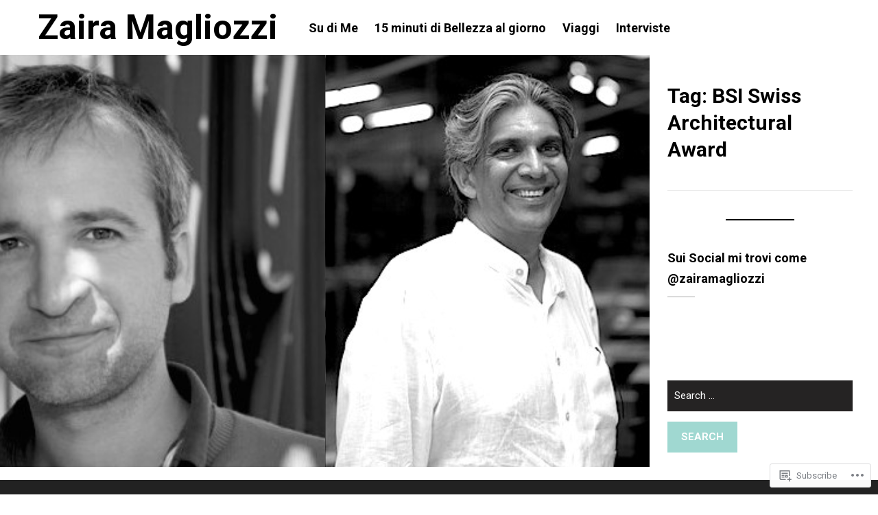

--- FILE ---
content_type: text/css;charset=utf-8
request_url: https://zairamagliozzi.com/_static/??-eJx9jUsKAjEQRC9kbPyMgwvxKJJpemLGpBPSHcTbmwEXAcVdPahXBc9sMLESK8RqcqjOs8BCmi0+PgxSGW6eERwxFd8E+R23KLKBblPvFEkgF4q+RkBbptT29BXoq9v9F5pCci06aK0O/0mOkgkJrfp20YOZg/VlVa/xshuHw348n47D8gYC9F7D&cssminify=yes
body_size: 28277
content:




@font-face {
	font-family: Genericons;
	src: url(/wp-content/mu-plugins/jetpack-plugin/sun/_inc/genericons/genericons/./Genericons.eot);
	src: url(/wp-content/mu-plugins/jetpack-plugin/sun/_inc/genericons/genericons/./Genericons.eot?) format("embedded-opentype");
	font-weight: 400;
	font-style: normal;
}

@font-face {
	font-family: Genericons;
	src:
		url([data-uri]) format("woff"),
       url(/wp-content/mu-plugins/jetpack-plugin/sun/_inc/genericons/genericons/./Genericons.ttf) format("truetype"),
		url(/wp-content/mu-plugins/jetpack-plugin/sun/_inc/genericons/genericons/./Genericons.svg#Genericons) format("svg");
	font-weight: 400;
	font-style: normal;
}

@media screen and (-webkit-min-device-pixel-ratio: 0) {

	@font-face {
		font-family: Genericons;
		src: url(/wp-content/mu-plugins/jetpack-plugin/sun/_inc/genericons/genericons/./Genericons.svg#Genericons) format("svg");
	}
}




.genericon {
	font-size: 16px;
	vertical-align: top;
	text-align: center;
	transition: color 0.1s ease-in 0;
	display: inline-block;
	font-family: Genericons;
	font-style: normal;
	font-weight: 400;
	font-variant: normal;
	line-height: 1;
	text-decoration: inherit;
	text-transform: none;
	-moz-osx-font-smoothing: grayscale;
	-webkit-font-smoothing: antialiased;
	speak: none;
}




.genericon-rotate-90 {
	transform: rotate(90deg);
	filter: progid:DXImageTransform.Microsoft.BasicImage(rotation=1);
}

.genericon-rotate-180 {
	transform: rotate(180deg);
	filter: progid:DXImageTransform.Microsoft.BasicImage(rotation=2);
}

.genericon-rotate-270 {
	transform: rotate(270deg);
	filter: progid:DXImageTransform.Microsoft.BasicImage(rotation=3);
}

.genericon-flip-horizontal {
	transform: scale(-1, 1);
}

.genericon-flip-vertical {
	transform: scale(1, -1);
}




.genericon-404::before {
	content: "\f423";
}

.genericon-activity::before {
	content: "\f508";
}

.genericon-anchor::before {
	content: "\f509";
}

.genericon-aside::before {
	content: "\f101";
}

.genericon-attachment::before {
	content: "\f416";
}

.genericon-audio::before {
	content: "\f109";
}

.genericon-bold::before {
	content: "\f471";
}

.genericon-book::before {
	content: "\f444";
}

.genericon-bug::before {
	content: "\f50a";
}

.genericon-cart::before {
	content: "\f447";
}

.genericon-category::before {
	content: "\f301";
}

.genericon-chat::before {
	content: "\f108";
}

.genericon-checkmark::before {
	content: "\f418";
}

.genericon-close::before {
	content: "\f405";
}

.genericon-close-alt::before {
	content: "\f406";
}

.genericon-cloud::before {
	content: "\f426";
}

.genericon-cloud-download::before {
	content: "\f440";
}

.genericon-cloud-upload::before {
	content: "\f441";
}

.genericon-code::before {
	content: "\f462";
}

.genericon-codepen::before {
	content: "\f216";
}

.genericon-cog::before {
	content: "\f445";
}

.genericon-collapse::before {
	content: "\f432";
}

.genericon-comment::before {
	content: "\f300";
}

.genericon-day::before {
	content: "\f305";
}

.genericon-digg::before {
	content: "\f221";
}

.genericon-document::before {
	content: "\f443";
}

.genericon-dot::before {
	content: "\f428";
}

.genericon-downarrow::before {
	content: "\f502";
}

.genericon-download::before {
	content: "\f50b";
}

.genericon-draggable::before {
	content: "\f436";
}

.genericon-dribbble::before {
	content: "\f201";
}

.genericon-dropbox::before {
	content: "\f225";
}

.genericon-dropdown::before {
	content: "\f433";
}

.genericon-dropdown-left::before {
	content: "\f434";
}

.genericon-edit::before {
	content: "\f411";
}

.genericon-ellipsis::before {
	content: "\f476";
}

.genericon-expand::before {
	content: "\f431";
}

.genericon-external::before {
	content: "\f442";
}

.genericon-facebook::before {
	content: "\f203";
}

.genericon-facebook-alt::before {
	content: "\f204";
}

.genericon-fastforward::before {
	content: "\f458";
}

.genericon-feed::before {
	content: "\f413";
}

.genericon-flag::before {
	content: "\f468";
}

.genericon-flickr::before {
	content: "\f211";
}

.genericon-foursquare::before {
	content: "\f226";
}

.genericon-fullscreen::before {
	content: "\f474";
}

.genericon-gallery::before {
	content: "\f103";
}

.genericon-github::before {
	content: "\f200";
}

.genericon-googleplus::before {
	content: "\f206";
}

.genericon-googleplus-alt::before {
	content: "\f218";
}

.genericon-handset::before {
	content: "\f50c";
}

.genericon-heart::before {
	content: "\f461";
}

.genericon-help::before {
	content: "\f457";
}

.genericon-hide::before {
	content: "\f404";
}

.genericon-hierarchy::before {
	content: "\f505";
}

.genericon-home::before {
	content: "\f409";
}

.genericon-image::before {
	content: "\f102";
}

.genericon-info::before {
	content: "\f455";
}

.genericon-instagram::before {
	content: "\f215";
}

.genericon-italic::before {
	content: "\f472";
}

.genericon-key::before {
	content: "\f427";
}

.genericon-leftarrow::before {
	content: "\f503";
}

.genericon-link::before {
	content: "\f107";
}

.genericon-linkedin::before {
	content: "\f207";
}

.genericon-linkedin-alt::before {
	content: "\f208";
}

.genericon-location::before {
	content: "\f417";
}

.genericon-lock::before {
	content: "\f470";
}

.genericon-mail::before {
	content: "\f410";
}

.genericon-maximize::before {
	content: "\f422";
}

.genericon-menu::before {
	content: "\f419";
}

.genericon-microphone::before {
	content: "\f50d";
}

.genericon-minimize::before {
	content: "\f421";
}

.genericon-minus::before {
	content: "\f50e";
}

.genericon-month::before {
	content: "\f307";
}

.genericon-move::before {
	content: "\f50f";
}

.genericon-next::before {
	content: "\f429";
}

.genericon-notice::before {
	content: "\f456";
}

.genericon-paintbrush::before {
	content: "\f506";
}

.genericon-path::before {
	content: "\f219";
}

.genericon-pause::before {
	content: "\f448";
}

.genericon-phone::before {
	content: "\f437";
}

.genericon-picture::before {
	content: "\f473";
}

.genericon-pinned::before {
	content: "\f308";
}

.genericon-pinterest::before {
	content: "\f209";
}

.genericon-pinterest-alt::before {
	content: "\f210";
}

.genericon-play::before {
	content: "\f452";
}

.genericon-plugin::before {
	content: "\f439";
}

.genericon-plus::before {
	content: "\f510";
}

.genericon-pocket::before {
	content: "\f224";
}

.genericon-polldaddy::before {
	content: "\f217";
}

.genericon-portfolio::before {
	content: "\f460";
}

.genericon-previous::before {
	content: "\f430";
}

.genericon-print::before {
	content: "\f469";
}

.genericon-quote::before {
	content: "\f106";
}

.genericon-rating-empty::before {
	content: "\f511";
}

.genericon-rating-full::before {
	content: "\f512";
}

.genericon-rating-half::before {
	content: "\f513";
}

.genericon-reddit::before {
	content: "\f222";
}

.genericon-refresh::before {
	content: "\f420";
}

.genericon-reply::before {
	content: "\f412";
}

.genericon-reply-alt::before {
	content: "\f466";
}

.genericon-reply-single::before {
	content: "\f467";
}

.genericon-rewind::before {
	content: "\f459";
}

.genericon-rightarrow::before {
	content: "\f501";
}

.genericon-search::before {
	content: "\f400";
}

.genericon-send-to-phone::before {
	content: "\f438";
}

.genericon-send-to-tablet::before {
	content: "\f454";
}

.genericon-share::before {
	content: "\f415";
}

.genericon-show::before {
	content: "\f403";
}

.genericon-shuffle::before {
	content: "\f514";
}

.genericon-sitemap::before {
	content: "\f507";
}

.genericon-skip-ahead::before {
	content: "\f451";
}

.genericon-skip-back::before {
	content: "\f450";
}

.genericon-spam::before {
	content: "\f424";
}

.genericon-spotify::before {
	content: "\f515";
}

.genericon-standard::before {
	content: "\f100";
}

.genericon-star::before {
	content: "\f408";
}

.genericon-status::before {
	content: "\f105";
}

.genericon-stop::before {
	content: "\f449";
}

.genericon-stumbleupon::before {
	content: "\f223";
}

.genericon-subscribe::before {
	content: "\f463";
}

.genericon-subscribed::before {
	content: "\f465";
}

.genericon-summary::before {
	content: "\f425";
}

.genericon-tablet::before {
	content: "\f453";
}

.genericon-tag::before {
	content: "\f302";
}

.genericon-time::before {
	content: "\f303";
}

.genericon-top::before {
	content: "\f435";
}

.genericon-trash::before {
	content: "\f407";
}

.genericon-tumblr::before {
	content: "\f214";
}

.genericon-twitch::before {
	content: "\f516";
}

.genericon-twitter::before {
	content: "\f202";
}

.genericon-unapprove::before {
	content: "\f446";
}

.genericon-unsubscribe::before {
	content: "\f464";
}

.genericon-unzoom::before {
	content: "\f401";
}

.genericon-uparrow::before {
	content: "\f500";
}

.genericon-user::before {
	content: "\f304";
}

.genericon-video::before {
	content: "\f104";
}

.genericon-videocamera::before {
	content: "\f517";
}

.genericon-vimeo::before {
	content: "\f212";
}

.genericon-warning::before {
	content: "\f414";
}

.genericon-website::before {
	content: "\f475";
}

.genericon-week::before {
	content: "\f306";
}

.genericon-wordpress::before {
	content: "\f205";
}

.genericon-xpost::before {
	content: "\f504";
}

.genericon-youtube::before {
	content: "\f213";
}

.genericon-zoom::before {
	content: "\f402";
}





 html {
  font-family: sans-serif;
  
  -ms-text-size-adjust: 100%;
  
  -webkit-text-size-adjust: 100%;
  
}


body {
  margin: 0;
}



article,
aside,
details,
figcaption,
figure,
footer,
header,
hgroup,
main,
menu,
nav,
section,
summary {
  display: block;
}


audio,
canvas,
progress,
video {
  display: inline-block;
  
  vertical-align: baseline;
  
}


audio:not([controls]) {
  display: none;
  height: 0;
}


[hidden],
template {
  display: none;
}



a {
  background-color: transparent;
}


a:active,
a:hover {
  outline: 0;
}



abbr[title] {
  border-bottom: 1px dotted;
}


b,
strong {
  font-weight: bold;
}


dfn {
  font-style: italic;
}


h1 {
  font-size: 2em;
  margin: 0.67em 0;
}


mark {
  background: #ff0;
  color: #000;
}


small {
  font-size: 80%;
}


sub,
sup {
  font-size: 75%;
  line-height: 0;
  position: relative;
  vertical-align: baseline;
}

sup {
  top: -0.5em;
}

sub {
  bottom: -0.25em;
}



img {
  border: 0;
}


svg:not(:root) {
  overflow: hidden;
}



figure {
  margin: 0;
}


hr {
  -moz-box-sizing: content-box;
  box-sizing: content-box;
  height: 0;
}


pre {
  overflow: auto;
}


code,
kbd,
pre,
samp {
  font-family: monospace, monospace;
  font-size: 1em;
}




button,
input,
optgroup,
select,
textarea {
  color: inherit;
  
  font: inherit;
  
  margin: 0;
  
}


button {
  overflow: visible;
}


button,
select {
  text-transform: none;
}


button,
html input[type="button"],
input[type="reset"],
input[type="submit"] {
  -webkit-appearance: button;
  
  cursor: pointer;
  
}


button[disabled],
html input[disabled] {
  cursor: default;
}


button::-moz-focus-inner,
input::-moz-focus-inner {
  border: 0;
  padding: 0;
}


input {
  line-height: normal;
}


input[type="checkbox"],
input[type="radio"] {
  box-sizing: border-box;
  
  padding: 0;
  
}


input[type="number"]::-webkit-inner-spin-button,
input[type="number"]::-webkit-outer-spin-button {
  height: auto;
}


input[type="search"]::-webkit-search-cancel-button,
input[type="search"]::-webkit-search-decoration {
  -webkit-appearance: none;
}


fieldset {
  border: 1px solid #c0c0c0;
  margin: 0 2px;
  padding: 0.35em 0.625em 0.75em;
}


legend {
  border: 0;
  
  padding: 0;
  
}


textarea {
  overflow: auto;
}


optgroup {
  font-weight: bold;
}



table {
  border-collapse: collapse;
  border-spacing: 0;
}

td,
th {
  padding: 0;
}

.post-content-wrapper, .paging-navigation, .nav-links, .posts-list, .carbon_recent_posts ul li, #comments-nav {
  zoom: 1;
}
.post-content-wrapper:before, .paging-navigation:before, .nav-links:before, .posts-list:before, .carbon_recent_posts ul li:before, #comments-nav:before, .jetpack-social-navigation.jetpack-social-navigation ul:after, .post-content-wrapper:after, .paging-navigation:after, .nav-links:after, .posts-list:after, .carbon_recent_posts ul li:after, #comments-nav:after {
  display: table;
  content: "";
}
.post-content-wrapper:after, .paging-navigation:after, .nav-links:after, .posts-list:after, .carbon_recent_posts ul li:after, #comments-nav:after {
  clear: both;
}

.menu-toggle, .error404 .article-cover__content {
  position: absolute;
  top: 50%;
  -moz-transform: translateY(-50%);
  -ms-transform: translateY(-50%);
  -webkit-transform: translateY(-50%);
  transform: translateY(-50%);
}

.custom-header__overlay {
  position: absolute;
  top: 0;
  right: 0;
  bottom: 0;
  left: 0;
}

.site-header__inner,
.custom-header__text,
.page .primary-area,
.single .primary-area,
.error404 .primary-area,
.article-cover__content {
  max-width: 1210px;
  margin: 0 auto;
  padding-left: 20px;
  padding-right: 20px;
}

.error404 .inner-container {
  max-width: 770px;
  margin: 100px 0;
}

.error404 .search-submit {
  display: none;
}

.error404 .search-form {
  max-width: 435px;
  margin-top: 50px;
}

.error404 .entry-content {
  font-size: 40px;
}

p, ul, ol, dl, blockquote, h1,
h2,
h3,
h4,
h5,
h6, pre, table {
  word-break: break-word;
  word-wrap: break-word;
}

.grid {
  list-style: none;
  margin-left: -20px;
}

.grid__col--2-of-2, .grid__col--3-of-3, .grid__col--4-of-4, .grid__col--5-of-5, .grid__col--6-of-6, .grid__col--8-of-8, .grid__col--12-of-12 {
  width: 100%;
}

.grid__col--1-of-2, .grid__col--2-of-4, .grid__col--3-of-6, .grid__col--4-of-8, .grid__col--6-of-12 {
  width: 50%;
}

.grid__col--1-of-3, .grid__col--2-of-6, .grid__col--4-of-12 {
  width: 33.33333%;
}

.grid__col--2-of-3, .grid__col--4-of-6, .grid__col--8-of-12 {
  width: 66.66667%;
}

.grid__col--1-of-4, .grid__col--2-of-8, .grid__col--3-of-12 {
  width: 25%;
}

.grid__col--3-of-4, .grid__col--6-of-8, .grid__col--9-of-12 {
  width: 75%;
}

.grid__col--push-2-of-2, .grid__col--push-3-of-3, .grid__col--push-4-of-4, .grid__col--push-5-of-5, .grid__col--push-6-of-6, .grid__col--push-8-of-8, .grid__col--push-12-of-12 {
  margin-left: 100%;
}

.grid__col--push-1-of-2, .grid__col--push-2-of-4, .grid__col--push-3-of-6, .grid__col--push-4-of-8, .grid__col--push-6-of-12 {
  margin-left: 50%;
}

.grid__col--push-1-of-3, .grid__col--push-2-of-6, .grid__col--push-4-of-12 {
  margin-left: 33.33333%;
}

.grid__col--push-2-of-3, .grid__col--push-4-of-6, .grid__col--push-8-of-12 {
  margin-left: 66.66667%;
}

.grid__col--push-1-of-4, .grid__col--push-2-of-8, .grid__col--push-3-of-12 {
  margin-left: 25%;
}

.grid__col--push-3-of-4, .grid__col--push-6-of-8, .grid__col--push-9-of-12 {
  margin-left: 75%;
}

.grid__col--pull-2-of-2, .grid__col--pull-3-of-3, .grid__col--pull-4-of-4, .grid__col--pull-5-of-5, .grid__col--pull-6-of-6, .grid__col--pull-8-of-8, .grid__col--pull-12-of-12 {
  margin-left: -100%;
}

.grid__col--pull-1-of-2, .grid__col--pull-2-of-4, .grid__col--pull-3-of-6, .grid__col--pull-4-of-8, .grid__col--pull-6-of-12 {
  margin-left: -50%;
}

.grid__col--pull-1-of-3, .grid__col--pull-2-of-6, .grid__col--pull-4-of-12 {
  margin-left: -33.33333%;
}

.grid__col--pull-2-of-3, .grid__col--pull-4-of-6, .grid__col--pull-8-of-12 {
  margin-left: -66.66667%;
}

.grid__col--pull-1-of-4, .grid__col--pull-2-of-8, .grid__col--pull-3-of-12 {
  margin-left: -25%;
}

.grid__col--pull-3-of-4, .grid__col--pull-6-of-8, .grid__col--pull-9-of-12 {
  margin-left: -75%;
}

.grid__col--1-of-5 {
  width: 20%;
}

.grid__col--push-1-of-5 {
  margin-left: 20%;
}

.grid__col--pull-1-of-5 {
  margin-left: -20%;
}

.grid__col--2-of-5 {
  width: 40%;
}

.grid__col--push-2-of-5 {
  margin-left: 40%;
}

.grid__col--pull-2-of-5 {
  margin-left: -40%;
}

.grid__col--3-of-5 {
  width: 60%;
}

.grid__col--push-3-of-5 {
  margin-left: 60%;
}

.grid__col--pull-3-of-5 {
  margin-left: -60%;
}

.grid__col--4-of-5 {
  width: 80%;
}

.grid__col--push-4-of-5 {
  margin-left: 80%;
}

.grid__col--pull-4-of-5 {
  margin-left: -80%;
}

.grid__col--1-of-6 {
  width: 16.66667%;
}

.grid__col--push-1-of-6 {
  margin-left: 16.66667%;
}

.grid__col--pull-1-of-6 {
  margin-left: -16.66667%;
}

.grid__col--5-of-6 {
  width: 83.33333%;
}

.grid__col--push-5-of-6 {
  margin-left: 83.33333%;
}

.grid__col--pull-5-of-6 {
  margin-left: -83.33333%;
}

.grid__col--1-of-8 {
  width: 12.5%;
}

.grid__col--push-1-of-8 {
  margin-left: 12.5%;
}

.grid__col--pull-1-of-8 {
  margin-left: -12.5%;
}

.grid__col--3-of-8 {
  width: 37.5%;
}

.grid__col--push-3-of-8 {
  margin-left: 37.5%;
}

.grid__col--pull-3-of-8 {
  margin-left: -37.5%;
}

.grid__col--5-of-8 {
  width: 62.5%;
}

.grid__col--push-5-of-8 {
  margin-left: 62.5%;
}

.grid__col--pull-5-of-8 {
  margin-left: -62.5%;
}

.grid__col--7-of-8 {
  width: 87.5%;
}

.grid__col--push-7-of-8 {
  margin-left: 87.5%;
}

.grid__col--pull-7-of-8 {
  margin-left: -87.5%;
}

.grid__col--1-of-12 {
  width: 8.33333%;
}

.grid__col--push-1-of-12 {
  margin-left: 8.33333%;
}

.grid__col--pull-1-of-12 {
  margin-left: -8.33333%;
}

.grid__col--2-of-12 {
  width: 16.66667%;
}

.grid__col--push-2-of-12 {
  margin-left: 16.66667%;
}

.grid__col--pull-2-of-12 {
  margin-left: -16.66667%;
}

.grid__col--5-of-12 {
  width: 41.66667%;
}

.grid__col--push-5-of-12 {
  margin-left: 41.66667%;
}

.grid__col--pull-5-of-12 {
  margin-left: -41.66667%;
}

.grid__col--7-of-12 {
  width: 58.33333%;
}

.grid__col--push-7-of-12 {
  margin-left: 58.33333%;
}

.grid__col--pull-7-of-12 {
  margin-left: -58.33333%;
}

.grid__col--10-of-12 {
  width: 83.33333%;
}

.grid__col--push-10-of-12 {
  margin-left: 83.33333%;
}

.grid__col--pull-10-of-12 {
  margin-left: -83.33333%;
}

.grid__col--11-of-12 {
  width: 91.66667%;
}

.grid__col--push-11-of-12 {
  margin-left: 91.66667%;
}

.grid__col--pull-11-of-12 {
  margin-left: -91.66667%;
}

.grid__col {
  display: inline-block;
  margin-right: -.25em;
  min-height: 1px;
  padding-left: 20px;
  vertical-align: top;
}
@media (max-width: 800px) {
  .grid__col {
    display: block;
    margin-left: 0;
    margin-right: 0;
    width: auto;
  }
}
@media (max-width: 800px) and (min-width: 480px) {
  .grid__col[class*="grid__col--m-"] {
    display: inline-block;
    margin-right: -.24em;
  }
  .grid__col.grid__col--m-1-of-2, .grid__col.grid__col--m-2-of-4 {
    width: 50%;
  }
  .grid__col.grid__col--m-1-of-3 {
    width: 33.33333%;
  }
  .grid__col.grid__col--m-2-of-3 {
    width: 66.66667%;
  }
  .grid__col.grid__col--m-1-of-4 {
    width: 25%;
  }
  .grid__col.grid__col--m-3-of-4 {
    width: 75%;
  }
}
@media (max-width: 480px) {
  .grid__col[class*="grid__col--s-"] {
    display: inline-block;
    margin-right: -.24em;
  }
  .grid__col.grid__col--s-1-of-2, .grid__col.grid__col--s-2-of-4 {
    width: 50%;
  }
  .grid__col.grid__col--s-1-of-3 {
    width: 33.33333%;
  }
  .grid__col.grid__col--s-2-of-3 {
    width: 66.66667%;
  }
  .grid__col.grid__col--s-1-of-4 {
    width: 25%;
  }
  .grid__col.grid__col--s-3-of-4 {
    width: 75%;
  }
}

.grid__col--centered {
  display: block;
  margin-left: auto;
  margin-right: auto;
}

.grid__col--d-first {
  float: left;
}

.grid__col--d-last {
  float: right;
}

.grid--no-gutter {
  margin-left: 0;
  width: 100%;
}
.grid--no-gutter .grid__col {
  padding-left: 0;
}
.grid--no-gutter .grid__col--span-all {
  margin-left: 0;
  width: 100%;
}

.grid__col--ab {
  vertical-align: bottom;
}

.grid__col--am {
  vertical-align: middle;
}


html {
  font-size: 62.5%;
  -moz-box-sizing: border-box;
  -webkit-box-sizing: border-box;
  box-sizing: border-box;
}

*, *:before, *:after {
  -moz-box-sizing: inherit;
  -webkit-box-sizing: inherit;
  box-sizing: inherit;
}


body {
  font-size: 19px;
  font-size: 1.9rem;
  color: #000;
  background-color: #fff;
  text-rendering: optimizeLegibility;
  -webkit-font-smoothing: antialiased;
}

body,
button,
input,
select,
textarea {
  font-family: "Roboto", Helvetica, Arial, sans-serif;
  line-height: 1.5;
}
@media screen and (min-width: 600px) {
  body,
  button,
  input,
  select,
  textarea {
    line-height: 1.44;
  }
}


a {
  text-decoration: none;
  -moz-transition: color 250ms ease-out;
  -o-transition: color 250ms ease-out;
  -webkit-transition: color 250ms ease-out;
  transition: color 250ms ease-out;
}
a:hover {
  color: inherit;
}


ul, ol, dl, p, iframe, details, address, .vcard, figure, pre, fieldset, table, dt, dd, hr, .alert {
  margin-bottom: 13px;
  margin-bottom: 1.3rem;
}

pre,
code,
input,
textarea {
  font: inherit;
}


.site {
  max-width: 100%;
  position: relative;
  z-index: 2;
}
.has-thumbnail .site {
  max-width: 100%;
}

.container {
  max-width: 1210px;
  margin: 0 auto;
  padding-left: 20px;
  padding-right: 20px;
}


.site-header__inner {
  position: relative;
}
.nav-overlay .site-header {
  position: absolute;
  z-index: 1000;
  width: 100%;
  color: #fff;
}

.nav-overlay .widget-area {
  position: relative;
  z-index: 1000;
}
.nav-overlay .main-navigation {
  max-width: 550px;
}
@media screen and (min-width: 1120px) {
  .nav-overlay .main-navigation {
    max-width: 700px;
  }
}
@media screen and (max-width: 800px) {
  .nav-overlay .main-navigation {
    max-width: none;
  }
}

.custom-logo {
  max-width: 100%;
  display: inline-block;
  vertical-align: middle;
}

.custom-logo + .site-title {
  margin-top: 10px;
}

.site-branding {
  padding: 10px 0;
  padding:  1rem 0;
}

.site-logo {
  display: inline-block;
  vertical-align: middle;
  max-width: 30%;
}
@media (min-width: 801px) {
  .main-navigation {
    max-width: 70%;
  }
}

.site-title {
  margin: 0;
  font-size: 50px;
  font-size: 5rem;
  font-weight: bold;
}
.site-title a {
  color: inherit;
}

.site-description {
  font-size: 13px;
  font-size: 1.3rem;
  font-weight: normal;
  margin: 0;
}

.custom-header {
  position: relative;
  background-size: cover;
  background-position: center;
  z-index: 1;
}
.custom-header:not(.has-header-text) {
  min-height: 600px;
}

.custom-header:before {
  content: '';
  position: absolute;
  width: 100%;
  height: 100%;
  background: rgba(0, 0, 0, 0.35);
  z-index: 2;
}

.custom-header-content {
  position: relative;
  color: #fff;
  z-index: 3;
  max-width: 1210px;
  margin: 0 auto;
  padding: 210px 20px;
}

@media (max-width: 800px) {
  .custom-header-content {
    padding: 80px 20px;
  }
}

.custom-header-content a {
  color: inherit;
  color: currentColor;
  border-bottom: 1px solid currentColor;
}

.custom-header-title,
.custom-header-description {
  max-width: 700px;
}

.custom-header-description {
  font-size: 32px;
  font-weight: 300;
}

@media screen and (max-width: 800px) {
  .custom-header-description {
    font-size: 25px;
  }
}

.nav-stripped .custom-header__inner {
  padding-top: 125px;
}
.custom-header__text a {
  color: inherit;
}
.custom-header__text > *:not(h1) {
  max-width: 800px;
}
.custom-header h1 {
  font-size: 45px;
  font-size: 4.5rem;
}
@media screen and (min-width: 800px) {
  .custom-header h1 {
    font-size: 95px;
    font-size: 9.5rem;
  }
}



.site-branding {
  position: relative;
}


@media (min-width: 800px ) {
  .sub-menu {
    background: #fff;
  }
}

.main-navigation {
  display: inline-block;
  vertical-align: middle;
  font-weight: bold;
  font-size: 18px;
  font-size: 1.8rem;
}
.main-navigation a {
  padding: 12px 0;
}

@media (max-width: 799px) {
  .pushed .main-navigation a {
    color: #fff;
  }
}

.main-navigation ul {
  margin: 0 0 0 40px;
  padding: 0;
}
.main-navigation ul li:hover > ul {
  left: 0;
}
@media screen and (min-width: 800px) {
  .main-navigation ul ul {
    float: left;
    position: absolute;
    text-align: left;
    top: 35px;
    margin: 0;
    font-weight: normal;
    font-size: 15px;
    min-width: 200px;
    background: #fff;
    left: -999em;
    z-index: 9999;
    padding: 10px 0;
    padding:  1rem 0;
  }
  .main-navigation ul ul ul {
    left: -999em;
    top: -10px;
    margin: 0;
  }
  .main-navigation ul ul li {
    display: block;
  }
  .main-navigation ul ul li:hover > ul {
    left: 100%;
  }
  .main-navigation ul ul li:last-of-type {
    margin-bottom: 0;
  }
  .main-navigation ul ul a {
    padding: 9px 15px;
    display: block;
    color: #000;
  }
}
.main-navigation > ul > li {
  margin-right: 20px;
  padding: 6px 0;
}
.main-navigation li {
  list-style: none;
  display: inline-block;
  position: relative;
}
.main-navigation a {
  color: inherit;
}

@media screen and (max-width: 800px) {
  .main-navigation {
    display: block;
    background: #1d1e21;
    padding: 50px 0;
    overflow: scroll;
    position: fixed;
    top: 0;
    right: 0;
    bottom: 0;
    left: 0;
    width: 100%;
    height: 100%;
    z-index: 0;
    opacity: 0;
    visibility: hidden;
    font-size: 20px;
    font-size: 2rem;
    -moz-backface-visibility: hidden;
    -webkit-backface-visibility: hidden;
    backface-visibility: hidden;
    -moz-transform: scale(0.95);
    -ms-transform: scale(0.95);
    -webkit-transform: scale(0.95);
    transform: scale(0.95);
    -moz-transition: all 200ms ease-in;
    -o-transition: all 200ms ease-in;
    -webkit-transition: all 200ms ease-in;
    transition: all 200ms ease-in;
  }
  .main-navigation > ul {
    padding: 70px 0 0;
  }
  .main-navigation > ul li {
    margin-right: 0;
    display: block;
  }
  .main-navigation .sub-menu {
    margin: 0 0 0 20px;
  }
  .main-navigation.toggled-on {
    visibility: visible;
    opacity: 1;
    z-index: 499;
    -moz-transform: scale(1);
    -ms-transform: scale(1);
    -webkit-transform: scale(1);
    transform: scale(1);
    -webkit-overflow-scrolling: touch;
  }
  .main-navigation ul {
    display: block;
  }
  .main-navigation > ul > li:first-of-type:before {
    background: transparent;
    margin-top: 0;
  }
  .main-navigation > ul > li:before {
    content: '';
    display: block;
    background: #3a3c41;
    width: 80px;
    height: 2px;
    margin: 40px 0;
  }
  .main-navigation a {
    color: #fff;
  }
  .main-navigation .sub-menu {
    font-weight: normal;
    font-size: 17px;
    font-size: 1.7rem;
  }
  .main-navigation .sub-menu li {
    margin-top: 40px;
    margin-top: 4rem;
  }

  body.pushed {
    overflow: hidden;
  }

  .pushed .menu-toggle {
    position: absolute;
    color: #fff;
    background: transparent;
  }
  .pushed .menu-toggle:hover {
    color: #fff;
  }
}

@media (min-width: 801px) {
  .main-navigation .menu-item-has-children > a:after {
    content: "\f431";
    font-size: 20px;
    vertical-align: middle;
    text-align: center;
    display: inline-block;
    font-family: "Genericons";
    font-style: normal;
    font-weight: normal;
    font-variant: normal;
    line-height: 1;
    text-decoration: inherit;
    text-transform: none;
    -moz-osx-font-smoothing: grayscale;
    -webkit-font-smoothing: antialiased;
    speak: none;
  }

  .main-navigation .menu-item-has-children .menu-item-has-children > a:after {
    -webkit-transform: rotate(-90deg);
    -moz-transform: rotate(-90deg);
    transform: rotate(-90deg);
    vertical-align: top;
  }
}

.menu-toggle {
  right: 20px;
  outline: 0;
  z-index: 1002;
}
@media screen and (min-width: 800px) {
  .menu-toggle {
    display: none;
  }
}
.menu-toggle .genericon {
  font-size: 19px;
  vertical-align: top;
}

.menu-label {
  font-size: 17px;
  vertical-align: bottom;
  padding-left: 5px;
}

@media (max-width: 800px) {
  .menu-label {
    font-size: 15px;
  }
  .menu-toggle .genericon {
    font-size: 14px;
  }
  .menu-toggle {
    padding: 13px 18px;
  }
  .site-logo {
    max-width: 65%;
  }
}


.site-footer {
  background: #222;
  color: #fff;
  padding: 20px 0;
  font-weight: bold;
  margin-top: 40px;
  font-size: 13px;
  font-size: 1.3rem;
}
.site-footer a {
  color: #fff;
}
.site-footer a:hover {
  opacity: .8;
}
body.home .site-footer, body.archive .site-footer {
  margin-top: 0;
}

.site-info p {
  margin: 0;
}
.site-info p + p {
  margin-top: 10px;
}

@media screen and (min-width: 800px) {
  .footer-menu {
    text-align: right;
  }
}
@media screen and (max-width: 800px) {
  .footer-menu {
    margin-top: 40px;
  }
}
.footer-menu ul {
  margin: 0;
  padding: 0;
  list-style: none;
}
.footer-menu li {
  display: inline-block;
}
@media screen and (min-width: 800px) {
  .footer-menu li {
    margin-left: 20px;
  }
}
@media screen and (max-width: 800px) {
  .footer-menu li {
    display: block;
    margin-right: 0;
    margin-top: 10px;
  }
}


h1,
h2,
h3,
h4,
h5,
h6 {
  clear: both;
  font-family: "Roboto", Helvetica, Arial, sans-serif;
  margin: 25px 0;
  margin:  2.5rem 0;
}

h1 {
  line-height: 1.2;
  font-weight: 900;
  font-size: 28px;
  font-size: 2.8rem;
}

h2 {
  line-height: 1.4;
  font-size: 25px;
  font-size: 2.5rem;
}

h3 {
  font-size: 23px;
  font-size: 2.3rem;
}

h4 {
  font-size: 20px;
  font-size: 2rem;
}

h5 {
  font-size: 15px;
  font-size: 1.5rem;
}

h6 {
  text-transform: uppercase;
  letter-spacing: 2px;
  letter-spacing: 0.2rem;
  font-weight: bold;
  font-size: 12px;
  margin: 10px 0;
}
h6 q:before {
  content: "\201C";
}
h6 q:after {
  content: "\201D";
}
h6 tt,
h6 kbd,
h6 pre,
h6 code,
h6 samp {
  font-family: Monaco, Consolas, "Andale Mono", "DejaVu Sans Mono", monospace;
  border: 1px solid #b4b4b4;
  padding: 2px 3px;
  padding:  0.2rem 0.3rem;
  font-size: 14px;
  font-size: 1.4rem;
  word-spacing: -1px;
  word-spacing: -0.1rem;
}


blockquote:not(.contact-form-submission) {
  clear: both;
  font-weight: 300;
  font-size: 25px;
  font-size: 2.5rem;
  margin: 25px 0;
  margin:  2.5rem 0;
}
blockquote:not(.contact-form-submission) p {
  line-height: 1.55;
  text-indent: 0 !important;
  font-size: 24px;
  font-size: 2.4rem;
  word-spacing: -1px;
  word-spacing: -0.1rem;
}
blockquote:not(.contact-form-submission) cite {
  font-style: normal;
  font-weight: 300;
  margin-bottom: 25px;
  margin-bottom: 2.5rem;
  font-size: 16px;
  font-size: 1.6rem;
}
@media screen and (max-width: 600px) {
  blockquote:not(.contact-form-submission) cite {
    font-size: 13px;
    font-size: 1.3rem;
  }
}
blockquote:not(.contact-form-submission) cite:before {
  content: "\2014 ";
}

q:before {
  content: "\201C";
}
q:after {
  content: "\201D";
}

tt,
kbd,
pre,
code,
samp {
  font-family: Monaco, Consolas, "Andale Mono", "DejaVu Sans Mono", monospace;
  border: 1px solid #b4b4b4;
  padding: 2px 3px;
  padding:  0.2rem 0.3rem;
  font-size: 14px;
  font-size: 1.4rem;
  word-spacing: -1px;
  word-spacing: -0.1rem;
}

pre {
  overflow: auto;
  white-space: pre-wrap;
  margin: 25px 0;
  margin:  2.5rem 0;
  padding: 12.5px;
  padding: 1.25rem;
}

del,
strike {
  color: #ff4200;
}

abbr,
acronym,
dfn {
  cursor: help;
  font-size: .9em;
  text-transform: uppercase;
  letter-spacing: 1px;
  letter-spacing: 0.1rem;
}

details summary {
  font-weight: 600;
  margin-bottom: 25px;
  margin-bottom: 2.5rem;
}
details :focus {
  outline: none;
}

mark {
  background-color: #ffcc00;
}

ins {
  text-decoration: none;
}

small {
  font-size: .75em;
}

big {
  font-size: 1.25em;
}

sub,
sup {
  font-size: 75%;
}
@media screen and (min-width: 600px) {
  sub,
  sup {
    font-size: 68.75%;
  }
}

address {
  margin: 25px 0;
  margin:  2.5rem 0;
}

hr {
  height: 1px;
  border: 0;
  background: #ccc;
  margin: 25px 0;
  margin:  2.5rem 0;
}


ul {
  list-style: inside disc;
}

ol {
  list-style: inside decimal;
}

li > ul,
li > ol {
  margin-bottom: 0;
  margin-left: 20px;
  margin-left: 2rem;
}


dl dt {
  margin-bottom: 0;
  font-weight: 500;
  font-size: 16px;
  font-size: 1.6rem;
}
@media screen and (max-width: 600px) {
  dl dt {
    font-size: 13px;
    font-size: 1.3rem;
  }
}
dl dd {
  font-size: 16px;
  font-size: 1.6rem;
}
@media screen and (max-width: 600px) {
  dl dd {
    font-size: 13px;
    font-size: 1.3rem;
  }
}


table {
  width: 100%;
  text-align: center;
  border: 1px solid #ebebeb;
  margin: 25px 0;
  margin:  2.5rem 0;
}
table caption {
  margin-bottom: 25px;
  margin-bottom: 2.5rem;
}
table th,
table td {
  padding: 12.5px 9px;
  padding:  1.25rem 0.9rem;
}
table th {
  border-left: 1px solid #ebebeb;
}
table td {
  border-top: 1px solid #ebebeb;
  border-left: 1px solid #ebebeb;
}
table td[valign="top"] {
  vertical-align: top;
}
table td[valign="bottom"] {
  vertical-align: bottom;
}


.gallery {
  margin: 25px 0 12.5px !important;
}

.gallery-item {
  margin: 0 3% 3% 0 !important;
  text-align: center;
}
.gallery-item img {
  margin: 0 0 6.25px !important;
  border: 0 !important;
}
.gallery-columns-1 .gallery-item {
  max-width: 100%;
}
.gallery-columns-2 .gallery-item {
  max-width: 48.5%;
}
.gallery-columns-3 .gallery-item {
  max-width: 31.33%;
}
.gallery-columns-4 .gallery-item {
  max-width: 22.75%;
}
.gallery-columns-5 .gallery-item {
  max-width: 17.6%;
}
.gallery-columns-6 .gallery-item {
  max-width: 14.16%;
}
.gallery-columns-7 .gallery-item {
  max-width: 11.45%;
}
.gallery-columns-8 .gallery-item {
  max-width: 9.87%;
}
.gallery-columns-9 .gallery-item {
  max-width: 8.44%;
}
.gallery-columns-1 .gallery-item:nth-of-type(1n), .gallery-columns-2 .gallery-item:nth-of-type(2n), .gallery-columns-3 .gallery-item:nth-of-type(3n), .gallery-columns-4 .gallery-item:nth-of-type(4n), .gallery-columns-5 .gallery-item:nth-of-type(5n), .gallery-columns-6 .gallery-item:nth-of-type(6n), .gallery-columns-7 .gallery-item:nth-of-type(7n), .gallery-columns-8 .gallery-item:nth-of-type(8n), .gallery-columns-9 .gallery-item:nth-of-type(9n) {
  margin-right: 0 !important;
}


.intro,
.run-in {
  font-size: 30px;
  font-size: 3rem;
  font-weight: 300;
  line-height: 1.4;
  margin: -5px 0 50px;
}
@media screen and (max-width: 600px) {
  .run-in {
    font-size: 25px;
  }
}

p.end-of-article:after {
  content: "\220E";
}

.dropcap {
  float: left;
  padding: 0;
  position: relative;
  text-align: center;
  height: 80px;
  font-size: 105px;
  line-height: .9;
  margin: 0 12px 10px 0;
}

.twocolumn {
  -webkit-column-count: 2;
  -moz-column-count: 2;
  column-count: 2;

  -webkit-column-gap: 50px;
  -moz-column-gap: 50px;
  column-gap: 50px;
}


img {
  max-width: 100%;
  height: auto;
  vertical-align: middle;
}
img.size-full, img.size-large, img.wp-post-image {
  height: auto;
}
img[class*="align"], img[class*="wp-image-"], img[class*="attachment-"] {
  height: auto;
}
img.alignleft, img.alignright, img.aligncenter {
  margin-bottom: 25px;
  margin-bottom: 2.5rem;
}
img.wp-smiley {
  margin: 0;
  padding: 0;
  background: 0;
}


div.wp-caption {
  max-width: 100%;
  margin-bottom: 12.5px;
  margin-bottom: 1.25rem;
}
div.wp-caption img {
  margin-bottom: 6.25px;
  margin-bottom: 0.625rem;
}

.wp-caption-text,
dd.wp-caption-dd,
.selected-images-caption,
.full-span-image,
.gallery-caption {
  line-height: 1.4;
  text-indent: 0 !important;
  font-size: 14px;
  font-size: 1.4rem;
}
@media screen and (min-width: 600px) {
  .wp-caption-text,
  dd.wp-caption-dd,
  .selected-images-caption,
  .full-span-image,
  .gallery-caption {
    font-size: 12px;
    font-size: 1.2rem;
    line-height: 1.45;
  }
}
.wp-caption-text a,
dd.wp-caption-dd a,
.selected-images-caption a,
.full-span-image a,
.gallery-caption a {
  border-bottom: 1px solid;
}


embed,
object,
video,
iframe {
  max-width: 100%;
}

.fluid-width-video-wrapper {
  width: auto !important;
  margin: 12.5px 0;
  margin:  1.25rem 0;
}


.clear {
  clear: both;
}

.alignleft {
  float: left;
}

.alignright {
  float: right;
}

.aligncenter {
  clear: both;
  display: block;
  margin-left: auto;
  margin-right: auto;
}

.hide {
  display: none;
  visibility: hidden;
}

.hidden {
  visibility: hidden;
}

.noborder {
  border: none;
}

div .alignleft {
  text-align: left;
  margin-right: 18px;
  margin-right: 1.8rem;
}
div .alignright {
  text-align: right;
  margin-left: 18px;
  margin-left: 1.8rem;
}
div .aligncenter {
  text-align: center;
}


.says, .screen-reader-text {
  position: absolute !important;
  clip: rect(1px, 1px, 1px, 1px);
  border-bottom: 1px solid #b4b4b4;
  font-size: 16px;
  font-size: 1.6rem;
  margin: 0;
  padding: 0;
}
@media screen and (max-width: 600px) {
  .says, .screen-reader-text {
    font-size: 13px;
    font-size: 1.3rem;
  }
}


.post {
  position: relative;
  line-height: 1.7;
}

.page article:not(.has-post-thumbnail) .entry-header,
.single article:not(.has-post-thumbnail) .entry-header {
  margin: 90px 0;
  margin:  9rem 0;
}
.page .entry-title,
.single .entry-title {
  font-weight: 900;
  font-size: 45px;
  font-size: 4.5rem;
  -moz-transition: font-size 0.2s;
  -o-transition: font-size 0.2s;
  -webkit-transition: font-size 0.2s;
  transition: font-size 0.2s;
  margin-top: 30px;
}
@media screen and (min-width: 800px) {
  .page .entry-title,
  .single .entry-title {
    font-size: 75px;
    font-size: 7.5rem;
    letter-spacing: -2px;
  }
}
.page .entry-subtitle,
.single .entry-subtitle {
  margin: 0 0 25px 0;
}
@media screen and (min-width: 800px) {
  .page .entry-subtitle,
  .single .entry-subtitle {
    font-size: 45px;
    font-size: 4.5rem;
    font-weight: 300;
    line-height: 1.2;
  }
}

body.page .content-area,
body.single .content-area {
  max-width: 800px;
  min-height: 100px;
}
body.page .widget-area,
body.single .widget-area {
  padding: 0;
}

.sticky-post-label {
  text-transform: uppercase;
  border: 2px solid #fff;
  font-weight: bold;
  font-size: 12px;
  padding: 5px 10px;
  margin-bottom: 25px;
  display: inline-block;
}
.sticky-post-label:empty {
  display: none;
}

.post-content-wrapper .widget-area {
  font-size: 15px;
  width: 24%;
  margin-left: 2%;
  max-width: 270px;
}
@media screen and (min-width: 1170px) {
  body.single .post-content-wrapper .widget-area, body.page .post-content-wrapper .widget-area {
    margin-left: 5%;
  }
}
@media screen and (max-width: 800px) {
  .post-content-wrapper .widget-area {
    max-width: 100%;
    margin-left: 0;
    margin-top: 30px;
    width: 100%;
    padding: 0 20px;
  }
}
@media screen and (min-width: 800px) {
  .post-content-wrapper .content-area {
    float: left;
    width: 74%;
  }
  .post-content-wrapper .widget-area {
    float: left;
  }
}

.hide-sidebar .widget-area {
  display: none;
}
.hide-sidebar .content-area {
  width: 100%;
  max-width: none !important;
}
.hide-sidebar .entry-content,
.hide-sidebar .comments-area,
.hide-sidebar .post-navigation,
.hide-sidebar .secondary-post-meta {
  max-width: 900px;
  margin: 0 auto;
}
@media screen and (min-width: 1170px) and (max-width: 1500px) {
  .hide-sidebar .entry-content img.size-full.alignnone {
    margin-left: -10%;
    width: 110%;
    max-width: 110%;
  }
}
@media screen and (min-width: 1501px) and (max-width: 2880px) {
  .hide-sidebar .entry-content img.size-full.alignnone {
    margin-left: -15%;
    width: 115%;
    max-width: 115%;
  }
}

.article-cover {
  position: relative;
  overflow: hidden;
  height: 100%;
  height: 100vh;
  color: #fff;
  -webkit-overflow-scrolling: touch;
  margin-bottom: 100px;
  margin-bottom: 10rem;
  -moz-transform: translate3d(0, 0, 0);
  -ms-transform: translate3d(0, 0, 0);
  -webkit-transform: translate3d(0, 0, 0);
  transform: translate3d(0, 0, 0);
  min-height: 650px;
}
body.page .article-cover {
  height: auto;
  min-height: 0;
}
body.page .article-cover__content {
  position: static;
}
body.page .article-cover__inner {
  padding: 200px 0;
}
body.page .article-cover .entry-meta {
  display: none;
}
.article-cover a {
  color: #fff;
}
.article-cover a:hover {
  opacity: .8;
}
.article-cover__background {
  position: absolute;
  width: 100%;
  height: 100%;
  background-repeat: no-repeat;
  background-position: center;
  z-index: 2;
  -moz-background-size: cover;
  -o-background-size: cover;
  -webkit-background-size: cover;
  background-size: cover;
  -moz-transform: translate3d(0, 0, 0);
  -ms-transform: translate3d(0, 0, 0);
  -webkit-transform: translate3d(0, 0, 0);
  transform: translate3d(0, 0, 0);
}
.article-cover__inner {
  position: relative;
  z-index: 3;
  height: 100%;
  background-color: rgba(0, 0, 0, 0.4);
}
.article-cover__content {
  position: absolute;
  width: 100%;
  left: 0;
  right: 0;
  bottom: 50px;
  -webkit-overflow-scrolling: touch;
}

.article-cover__content .entry-header {
  max-width: 800px;
}

.entry-content {
  line-height: 1.7;
}

.content-area:not(.posts-list) article {
  margin-bottom: 50px;
}

.entry-content a:not(.wp-block-button__link):not(.button):not(.wp-block-file__button):not(button) {
  text-decoration: underline;
  color: inherit;
}
.entry-content h4 {
  font-size: 20px;
}
.entry-content h5 {
  text-transform: uppercase;
  font-size: 15px;
  font-weight: normal;
  margin: 10px 0;
}
.entry-content h6 {
  font-weight: bold;
  font-size: 12px;
  text-transform: uppercase;
  margin: 10px 0;
}
.entry-content blockquote {
  padding-left: 100px;
}
@media screen and (max-width: 600px) {
  .entry-content blockquote {
    padding-left: 50px;
  }
}
.entry-content img.size-full.alignnone {
  margin-top: 30px;
  margin-bottom: 30px;
}
@media screen and (min-width: 1170px) and (max-width: 1500px) {
  .entry-content img.size-full.alignnone {
    margin-left: -15%;
    width: 115%;
    max-width: 115%;
  }
}
@media screen and (min-width: 1501px) and (max-width: 2880px) {
  .entry-content img.size-full.alignnone {
    margin-left: -25%;
    width: 125%;
    max-width: 125%;
  }
}

body:not(.no-sidebar) .entry-content img.alignnone {
  margin-left: 0;
  max-width: 100%;
}

.entry-author {
  background: #f7f7f7;
  overflow: hidden;
  padding: 25px;
  margin-bottom: 70px;
}
.author-avatar {
  display: inline-block;
  vertical-align: middle;
}
.author-heading {
  display: inline-block;
  vertical-align: middle;
  margin-left: 20px;
}

.author-title {
  color: #7a7c84;
  font-size: 13px;
  text-transform: uppercase;
  font-weight: normal;
}
.author-name {
  display: block;
  font-weight: bold;
  text-transform: none;
  color: #000;
  font-size: 18px;
}
.author-bio {
  clear: both;
  font-size: 15px;
  margin-top: 0;
}

@media (min-width: 768px) {
  .author-bio {
    padding-left: 100px;
  }
}


.entry-header {
  margin-bottom: 25px;
  margin-bottom: 2.5rem;
}

.entry-title {
  margin: 0 0 6.25px 0;
  margin:  0 0 0.625rem 0;
}


.entry-sticky-label:after {
  content: " \2013 ";
}


.page-links {
  margin-top: 25px;
  margin-top: 2.5rem;
}

.posts-navigation,
.paging-navigation {
  float: right;
  width: 100%;
  max-width: 930px;
  margin: 40px 0;
}

.post-navigation {
  margin-top: 50px;
  padding: 30px 0;
  border-top: 1px solid #313535;
  border-bottom: 1px solid #313535;
}

.secondary-post-meta {
  border-top: 1px solid #313535;
  padding: 30px 0;
}

@media screen and (min-width: 800px) {
  .secondary-post-meta .share-post {
    text-align: right;
  }
}
.secondary-post-meta a {
  color: inherit;
}
.secondary-post-meta + .post-navigation {
  margin-top: 0;
}

.nav-links {
  font-weight: bold;
  font-size: 18px;
  font-size: 1.8rem;
  clear: both;
  color: #252323;
}
.nav-links a {
  color: inherit;
}
@media screen and (min-width: 800px) {
  .nav-links div {
    display: inline-block;
    width: 50%;
    float: left;
  }
  .nav-links .nav-next {
    text-align: right;
    float: right;
  }
}
@media screen and (max-width: 800px) {
  .nav-links {
    text-align: center;
  }
  .nav-links div + div {
    margin-top: 20px;
  }
}


.wp-caption {
  max-width: 100%;
}


.post-link {
  position: absolute;
  top: 0;
  right: 0;
  bottom: 0;
  left: 0;
  width: 100%;
  height: 100%;
  z-index: 101;
  cursor: pointer;
}

.posts-list article {
  color: #fff;
  position: relative;
  overflow: hidden;
  background-color: #252323;
  background-size: cover;
  background-position: 50%;
  width: 50%;
  height: 0;
  padding-bottom: 50%;
  display: inline-block;
  width: 50%;
  margin-right: -.25em;
  vertical-align: top;
}
@media screen and (max-width: 800px) {
  .posts-list article .content-overlay {
    opacity: 1;
  }
}
@media screen and (min-width: 800px) {
  .posts-list article {
    height: 600px;
  }
}
.posts-list article:hover .content-overlay {
  -moz-transition: opacity 200ms;
  -o-transition: opacity 200ms;
  -webkit-transition: opacity 200ms;
  transition: opacity 200ms;
  opacity: 1;
}
.posts-list article a {
  color: #fff;
}
@media screen and (max-width: 600px) {
  .posts-list article {
    width: 100%;
    height: 400px;
  }
}
.posts-list .content-overlay {
  position: absolute;
  width: 100%;
  height: 100%;
  background-color: rgba(0, 0, 0, 0.35);
  opacity: 0;
  -moz-transition: opacity 200ms;
  -o-transition: opacity 200ms;
  -webkit-transition: opacity 200ms;
  transition: opacity 200ms;
}
.posts-list .content-overlay .text-container {
  -moz-transition: opacity 200ms;
  -o-transition: opacity 200ms;
  -webkit-transition: opacity 200ms;
  transition: opacity 200ms;
  position: absolute;
  width: 100%;
  bottom: 0;
  left: 0;
  right: 0;
  padding: 20px;
}
.posts-list .entry-title {
  font-size: 45px;
  font-size: 4.5rem;
  font-weight: 900;
}
@media screen and (min-width: 600px) and (max-width: 1120px) {
  .posts-list .entry-title {
    font-size: 40px;
    font-size: 4rem;
  }
}
.posts-list .entry-subtitle {
  font-weight: 300;
  font-size: 30px;
  font-size: 3rem;
  line-height: 1.2;
}
.entry-subtitle p {
  margin: 0;
}
@media screen and (min-width: 600px) and (max-width: 1120px) {
  .posts-list .entry-subtitle {
    font-size: 20px;
    font-size: 2rem;
  }
}
.posts-list .entry-meta {
  margin-top: 20px;
}
@media screen and (max-width: 600px) {
  .posts-list .entry-title {
    font-size: 30px;
    font-size: 3rem;
    font-weight: 700;
  }
  .posts-list .entry-subtitle {
    margin-top: 15px;
    font-size: 20px;
    font-size: 2rem;
  }
}

.overlay-visible .posts-list article:after {
  content: '\f429';
  font-size: 40px;
  vertical-align: top;
  text-align: center;
  display: inline-block;
  font-family: "Genericons";
  font-style: normal;
  font-weight: normal;
  font-variant: normal;
  line-height: 1;
  text-decoration: inherit;
  text-transform: none;
  -moz-osx-font-smoothing: grayscale;
  -webkit-font-smoothing: antialiased;
  speak: none;
  text-align: center;
  margin-top: -10px;
  line-height: 1;
  -moz-transition: all 200ms;
  -o-transition: all 200ms;
  -webkit-transition: all 200ms;
  transition: all 200ms;
  position: absolute;
  width: 100%;
  height: 100%;
  top: 50%;
  opacity: 0;
  z-index: 100;
  margin-left: -50px;
}
.overlay-visible .content-overlay {
  opacity: 1;
}
.overlay-visible .posts-list article:hover .content-overlay {
  opacity: .1;
}
.overlay-visible .posts-list article:hover:after {
  opacity: 1;
  margin-left: 0px;
}
.overlay-visible .posts-list article:hover .text-container {
  opacity: 0;
}

@media screen and (min-width: 600px) {
  .layout-2-1-2-1 article:nth-of-type(3n+3) {
    width: 100%;
    height: 600px;
    padding-bottom: 0;
  }

  .layout-1-2-1-2 article:nth-of-type(3n+1) {
    width: 100%;
    height: 600px;
    padding-bottom: 0;
  }

  .layout-1-1-1-1 article {
    width: 100%;
    height: 600px;
    padding-bottom: 0;
  }
}

.entry-meta {
  margin-top: 25px;
  margin-top: 2.5rem;
  text-transform: uppercase;
  font-size: 13px;
  font-size: 1.3rem;
  font-weight: bold;
}
.entry-meta .post-meta,
.entry-meta .author-avatar {
  display: inline-block;
  vertical-align: middle;
}
.entry-meta .author-avatar {
  margin-right: 20px;
}
@media screen and (max-width: 600px) {
  .entry-meta .author-avatar {
    display: none;
  }
}
.entry-meta .author-avatar img {
  border-radius: 50%;
}

.reading-time {
  display: block;
}

.updated:not(.published) {
  display: none;
}

.posted-on {
  display: block;
}


.author-description {
  font-weight: normal;
}


.post-password-required p {
  margin: 12.5px 0;
  margin:  1.25rem 0;
}
.post-password-required p + p {
  text-indent: 0;
}

.error404 .article-cover__content {
  bottom: auto;
}
.error404 .entry-title {
  -moz-transition: font-size 0.2s;
  -o-transition: font-size 0.2s;
  -webkit-transition: font-size 0.2s;
  transition: font-size 0.2s;
}
@media screen and (min-width: 800px) {
  .error404 .entry-title {
    font-size: 95px;
    font-size: 9.5rem;
    font-weight: 900;
    letter-spacing: -2px;
  }
}
.error404 .article-cover {
  margin-bottom: 0;
}
.error404 .entry-content {
  font-weight: 300;
  font-size: 45px;
  font-size: 4.5rem;
}

.search-no-results .not-found {
  float: right;
  width: 100%;
  max-width: 910px;
  margin-right: 20px;
}
.search-no-results .search-form {
  margin-top: 30px;
}



.error404 article {
  padding-top: 50px;
  padding-top: 5rem;
}
.error404 article p,
.error404 article form {
  margin: 0 0 25px;
  margin:  0 0 2.5rem;
}
.error404 .search-form {
  font-size: 16px;
  font-size: 1.6rem;
}
@media screen and (max-width: 600px) {
  .error404 .search-form {
    font-size: 13px;
    font-size: 1.3rem;
  }
}


.archive-header {
  margin-bottom: 50px;
  margin-bottom: 5rem;
}

.archive-title {
  font-weight: 500;
  margin-top: 0;
  letter-spacing: 0;
  margin-bottom: 12.5px;
  margin-bottom: 1.25rem;
  font-size: 17px;
  font-size: 1.7rem;
}

.archive-description {
  font-size: 16px;
  font-size: 1.6rem;
}
@media screen and (max-width: 600px) {
  .archive-description {
    font-size: 13px;
    font-size: 1.3rem;
  }
}


.widget-area {
  font-size: 17px;
  line-height: 1.7;
  padding-top: 30px;
  padding-top: 3rem;
}
.widget-area a {
  color: #000;
  text-decoration: underline;
}
.widget-area .widget-title:after {
  content: '';
  display: block;
  width: 40px;
  height: 2px;
  margin-top: 10px;
  background: #dbdbdb;
}

.widget-title {
  font-size: 18px;
  font-size: 1.8rem;
  margin: 0 0 30px 0;
}

.widget {
  margin-bottom: 40px;
  margin-bottom: 4rem;
}
.widget ul {
  margin: 0;
  padding: 0;
  list-style: none;
}
.widget ul li {
  margin: 5px 0;
}

.widget_tag_cloud a {
  padding: 2px;
  padding: 0.2rem;
}

.widget_rss .widgettitle a {
  text-decoration: none;
}
.widget_rss img {
  display: none;
}
.widget_rss .rss-date,
.widget_rss cite {
  display: block;
}
.widget_rss .rss-date {
  margin-bottom: 12.5px;
  margin-bottom: 1.25rem;
}
.widget_rss cite {
  font-style: normal;
  margin: 12.5px 0 25px 0;
  margin:  1.25rem 0 2.5rem 0;
}

.current-view {
  border-bottom: 1px solid #ebebeb;
  margin-bottom: 40px;
  padding-bottom: 40px;
  font-weight: bold;
}
.current-view h3 {
  margin: 0;
  margin-top: 10px;
  font-size: 30px;
  font-size: 3rem;
  line-height: 1.3;
}

.widget_nav_menu a {
  color: #252323;
  text-decoration: none;
}
.widget_nav_menu li {
  border-bottom: 1px solid #ebebeb;
  padding: 10px 0;
  margin: 0 !important;
}
.widget_nav_menu li:last-of-type {
  border: none;
  padding-bottom: none;
}
.widget_nav_menu .sub-menu {
  padding-top: 10px;
  padding-left: 10px;
}
.widget_nav_menu .sub-menu li:first-child {
  border-top: 1px solid #ebebeb;
}
.widget_nav_menu .sub-menu li:last-child {
  border-bottom: none;
  padding-bottom: 0;
}

.widget_categories a {
  text-decoration: none;
}
.widget_categories li {
  border-bottom: 1px solid #ebebeb;
  padding: 10px 0;
  margin: 0 !important;
}
.widget_categories li:last-of-type {
  border: none;
  padding-bottom: none;
}
.widget_categories .children {
  padding-top: 10px;
}
.widget_categories .children li:first-child {
  border-top: 1px solid #ebebeb;
}
.widget_categories .children li:last-child {
  border-bottom: none;
  padding-bottom: 0;
}

.stag-twitter ul li {
  margin-bottom: 20px;
}
.stag-twitter .time {
  text-transform: uppercase;
  font-style: normal;
  font-weight: bold;
  font-size: 12px;
}
.stag-twitter .time a {
  color: #ababab;
  text-decoration: none;
}
.stag-twitter .twitter-follow-button {
  text-decoration: none;
  color: #fff;
  text-transform: uppercase;
  font-size: 15px;
  font-weight: bold;
}

.carbon_recent_posts a {
  text-decoration: none;
}
.carbon_recent_posts ul li {
  margin: 0 0 25px 0;
}
.carbon_recent_posts .post-date {
  display: block;
  text-transform: uppercase;
  color: #ababab;
  font-size: 12px;
  font-weight: bold;
  margin-bottom: 10px;
}
.carbon_recent_posts img {
  float: left;
  border-radius: 50%;
}
.carbon_recent_posts .has-thumbnail .recent-post-meta {
  margin-left: 100px;
}

.instagram-widget.thumbnail img {
  max-width: 62px;
}

.widget_recent_entries .post-date {
  display: block;
  text-transform: uppercase;
  color: #ababab;
  font-size: 12px;
  font-weight: bold;
  margin-bottom: 10px;
}
.widget_recent_entries a {
  text-decoration: none;
}

.stag-icon-link + .stag-icon-link {
  margin-left: 10px;
}

.search-form {
  padding: 0;
  background: none;
}
.search-form .search-field {
  width: 100%;
  margin-bottom: 10px;
  background: #252323;
  color: #fff;
  font-weight: normal;
}

.stag-flickr img {
  max-width: 62px;
}
.stag-flickr li {
  margin: 0 5px 5px 0 !important;
}


#comments {
  margin-top: 50px;
  margin-top: 5rem;
}
#comments.primary {
  clear: none;
}

.comment-list {
  margin: 0;
  padding: 0;
}


.comment {
  list-style: none;
  font-size: 15px;
  margin: 20px 0;
  margin:  2rem 0;
}
.comment:focus {
  outline: none;
}
.comment:first-of-type {
  margin-top: 0;
  padding-top: 0;
}
.comment:last-of-type {
  margin-bottom: 0;
}
.comment .children {
  margin: 37.5px 0;
  margin:  3.75rem 0;
}
@media screen and (min-width: 800px) {
  .comment .children {
    padding-left: 36px;
    padding-left: 3.6rem;
  }
}
.comment .depth-4 .children {
  padding-left: 0;
}
.comment .avatar {
  position: relative;
  display: none;
  float: left;
  top: 2px;
  top: 0.2rem;
  margin-right: 10px;
  margin-right: 1rem;
  border-radius: 50%;
}
@media screen and (min-width: 800px) {
  .comment .avatar {
    display: block;
  }
}


.comment-content {
  padding-left: 80px;
}
.comment-content a {
  word-wrap: break-word;
}

.reply {
  padding-left: 80px;
  text-transform: uppercase;
  font-weight: bold;
  font-size: 14px;
}

.comment-body {
  padding-bottom: 12.5px;
  padding-bottom: 1.25rem;
}

.comment-content,
.comment-reply-link {
  margin-bottom: 12.5px;
  margin-bottom: 1.25rem;
  padding-top: 12.5px;
  padding-top: 1.25rem;
}

#cancel-comment-reply-link {
  font-size: inherit;
  margin-left: 9px;
  margin-left: 0.9rem;
}

#comment-nav {
  margin: 25px 0;
  margin:  2.5rem 0;
}
#comment-nav a:hover {
  border-bottom: 0;
}

.bypostauthor .comment-label {
  font-weight: 500;
}

.comment-author a {
  color: inherit;
}


#comments-title {
  border-top: 1px solid #b4b4b4;
  font-weight: 500;
  padding-top: 12.5px;
  padding-top: 1.25rem;
  font-size: 17px;
  font-size: 1.7rem;
}

#respond h3 {
  margin-top: 0;
}


.comment-metadata {
  color: #ababab;
  font-size: 12px;
  font-weight: bold;
}
.comment-metadata .edit-link:before {
  content: ' / ';
}

.comment-metadata time {
  color: #ababab;
  text-transform: uppercase;
  margin-top: 5px;
  margin-bottom: 10px;
}

.comment .fn {
  font-weight: 600;
  font-size: 18px;
  font-size: 1.8rem;
  font-style: normal;
  display: inline-block;
  margin-top: 13px;
}

.vcard {
  margin-bottom: 0;
}

.comment-notes {
  color: #ababab;
  font-size: 13px;
}


#comments-nav {
  width: 100%;
  margin-bottom: 50px;
  margin-bottom: 5rem;
}


.pingback,
.trackback {
  padding-top: 0;
  list-style: none;
  font-weight: 600;
}
.pingback a,
.trackback a {
  font-weight: 400;
}
.pingback .comment-body,
.trackback .comment-body {
  border-bottom: 0;
}


.comment-form {
  margin-bottom: 50px;
  margin-bottom: 5rem;
}
@media screen and (min-width: 800px) {
  .comment-form {
    margin-bottom: 0;
  }
}
.comment-form p {
  margin: 0 0 30px 0;
}
.comment-form p input:not([type="submit"]), .comment-form p textarea {
  width: 100%;
  display: block;
}

@media screen and (min-width: 600px) {
  .comment-form-author,
  .comment-form-email {
    width: 49%;
    display: inline-block;
    vertical-align: top;
    margin-right: -.25em !important;
  }
}

@media screen and (min-width: 600px) {
  .comment-form-email.comment-form-email {
    margin-left: 2%;
  }
}
.respond-type {
  width: 100%;
  padding-top: 6px;
  padding-top: 0.6rem;
  padding-bottom: 6px;
  padding-bottom: 0.6rem;
}

#respond input,
#respond textarea {
  font-size: 16px;
  font-size: 1.6rem;
}
@media screen and (max-width: 600px) {
  #respond input,
  #respond textarea {
    font-size: 13px;
    font-size: 1.3rem;
  }
}
#respond .form-submit,
#respond input[type="submit"] {
  margin-bottom: 0;
}

.comment-respond {
  margin-top: 20px;
}

.logged-in-as {
  font-size: 15px;
  color: #000;
}


form {
  background: #f7f7f7;
  padding: 30px;
}
form label {
  text-transform: uppercase;
  font-weight: bold;
  display: block;
  padding-bottom: 5px;
  font-size: 13px;
  color: #252323;
}
form textarea,
form input:not([type="submit"]) {
  background: white;
  padding-left: 10px;
  padding-right: 10px;
  border: none;
  color: black;
}

textarea,
input[type="date"],
input[type="datetime"],
input[type="datetime-local"],
input[type="email"],
input[type="month"],
input[type="number"],
input[type="password"],
input[type="search"],
input[type="tel"],
input[type="text"],
input[type="time"],
input[type="url"],
input[type="week"],
input[type="submit"],
.search-field {
  max-width: 100%;
  border: none;
  border-radius: 0;
  background-color: transparent;
  -webkit-appearance: none;
  padding: 10px 0px;
  padding:  1rem 0px;
  font-size: 15px;
}
textarea:focus,
input[type="date"]:focus,
input[type="datetime"]:focus,
input[type="datetime-local"]:focus,
input[type="email"]:focus,
input[type="month"]:focus,
input[type="number"]:focus,
input[type="password"]:focus,
input[type="search"]:focus,
input[type="tel"]:focus,
input[type="text"]:focus,
input[type="time"]:focus,
input[type="url"]:focus,
input[type="week"]:focus,
input[type="submit"]:focus,
.search-field:focus {
  outline: none;
}

textarea {
  resize: vertical;
  border-bottom: 1px solid #b4b4b4;
}

select {
  max-width: 100%;
  outline: none;
}


button,
.button,
input,
select,
textarea {
  margin: 0;
  vertical-align: baseline;
  *vertical-align: middle;
  font-size: 100%;
}

button,
.button,
input[type="button"],
input[type="reset"],
input[type="submit"] {
  border: none;
  cursor: pointer;
  line-height: 1;
  text-transform: uppercase;
  text-decoration: none;
  -webkit-appearance: button;
  padding: 15px 20px;
  padding:  1.5rem 2rem;
  font-size: 15px;
  font-size: 1.5rem;
  color: #fff;
  font-weight: bold;
}

input[type="text"],
input[type="email"],
input[type="password"],
input[type="url"],
input[type="search"] {
  border-bottom: 1px solid #b4b4b4;
}

input[type="checkbox"],
input[type="radio"] {
  padding: 0;
}

input[type="search"]::-webkit-search-decoration {
  -webkit-appearance: none;
}

button::-moz-focus-inner,
input::-moz-focus-inner {
  padding: 0;
  border: 0;
}


::-webkit-input-placeholder {
  color: #fff;
}

:-moz-placeholder {
  color: #fff;
  opacity: 1;
}

::-moz-placeholder {
  color: #fff;
  opacity: 1;
}

:-ms-input-placeholder {
  color: #fff;
}


#disqus_thread {
  max-width: 900px;
  margin: 20px auto 0;
}


.sharedaddy .entry-content h3 {
  border-top: none;
}

div.sharedaddy h3.sd-title.sd-title {
  font-size: inherit;
  display: inline-block;
  margin: 0 10px 0;
}
div.sharedaddy h3.sd-title.sd-title:before {
  display: none;
}
div.sharedaddy .sd-content.sd-content {
  display: inline-block;
}
div.sharedaddy .sd-content.sd-content ul {
  margin: 0 !important;
  padding: 0 !important;
}

div.sharedaddy.sd-like-enabled .sd-like h3 {
  display: none;
}

#infinite-footer {
  z-index: 10;
}

#infinite-footer .container {
  width: 100% !important;
  max-width: none;
}

#infinite-footer .hide-footer {
  display: block;
  float: right;
  padding: 3px 0;
  font-size: 11px;
  line-height: 20px;
}

.site-footer-infinity {
  font-size: 12px;
}

.site-footer-infinity a {
  color: inherit;
  text-decoration: underline;
}

.site-footer-infinity p {
  margin: 5px 0;
}


.infinite-scroll .posts-navigation,
.infinite-scroll.neverending .site-footer {
  
  display: none;
}


.infinity-end.neverending .site-footer {
  display: block;
}

#infinite-handle {
  max-width: 1210px;
  margin: 40px auto 40px;
  text-align: center;
  font-size: 20px;
  font-weight: bold;
  width: 100%;
}
#infinite-handle span {
  display: block;
  background: transparent;
  color: inherit;
  padding: 13px 0;
  font-size: inherit;
  -moz-transition: color 250ms ease-in;
  -o-transition: color 250ms ease-in;
  -webkit-transition: color 250ms ease-in;
  transition: color 250ms ease-in;
}
#infinite-handle button {
  text-transform: none;
}

.infinite-loader {
  margin: 40px auto;
}
.infinite-loader .spinner {
  left: 50% !important;
  right: 50%;
}

.contact-form input:not([type="submit"]),
.contact-form textarea {
  width: 100% !important;
}

div[id*="contact-form-"] h3 {
  font-size: 22px;
  font-size: 2.2rem;
  color: #fff;
  padding: 15px;
  line-height: 1;
}
div[id*="contact-form-"] h3 a {
  color: inherit;
}

.contact-form-submission {
  margin: 0;
  padding: 0 !important;
}
.contact-form-submission br {
  display: none;
}
.contact-form-submission p {
  padding: 25px 0;
  border-top: 1px solid #ebebeb;
}
.contact-form-submission p:last-child {
  border-bottom: 1px solid #ebebeb;
}

a,
.widget-area a:hover {
  color: #a0d8d1;
}

button,
.button,
div[id*="contact-form-"] h3,
.twitter-follow-button,
input[type="button"],
input[type="reset"],
input[type="submit"] {
  background-color: #a0d8d1;
}

.sticky .posted-on {
  display: none;
}

.archive.author .author-link{
  display: none;
}

.author-avatar img {
  border-radius: 50%;
}

.no-sidebar .content-area {
  float: none;
  width: 100%;
  margin-left: auto;
  margin-right: auto;
}

#respond input[type="checkbox"] {
  display: inline-block;
}

#respond .comment-subscription-form label,
#respond form .comment-subscription-form label,
#respond .post-subscription-form label,
#respond form .post-subscription-form label {
  color: #000;
  font-weight: normal;
}


.footer-menu + .jetpack-social-navigation {
  margin-top: 10px;
}

.jetpack-social-navigation {
  font-size: 16px;
}

@media screen and (min-width: 800px) {
  .jetpack-social-navigation {
    text-align: right;
  }
}

.jetpack-social-navigation.jetpack-social-navigation li {
  margin-left: 5px;
}

#wpstats {
  display: none;
}

@media (max-width: 600px) {
  .posts-list article:not(.has-post-thumbnail) {
    height: auto;
    padding-bottom: 0;
  }

  .posts-list article:not(.has-post-thumbnail) .text-container,
  .posts-list article:not(.has-post-thumbnail) .content-overlay {
    position: static;
  }

  .posts-list article:not(.has-post-thumbnail) .text-container {
    padding-top: 40px;
    padding-bottom: 40px;
  }
}

.byline + .cat-links {
  
}

.byline + .cat-links:before {
  content: ' ';
}




.wp-block-separator {
	background: transparent;
}


.wp-block-button .wp-block-button__link {
  text-decoration: none;
}

.wp-block-button__link, .entry-content button, .entry-content .button, .entry-content input[type="button"], .entry-content input[type="reset"], .entry-content input[type="submit"], .wp-block-file .wp-block-file__button {
  line-height: 1;
  color: #fff;
  background-color: #a0d8d1;
  font-weight: inherit;
  text-transform: inherit;
  font-size: 18px;
}

.wp-block-button:not(.is-style-outline) .wp-block-button__link:not(.has-background) {
	background-color: #a0d8d1;
}

.wp-block-button.is-style-outline .wp-block-button__link:not(.has-text-color) {
	border-color: #000;
	color: #000;
}

button.wp-block-button__link {
	color: #fff;
}

.contact-form .wp-block-button__link, .contact-form .contact-submit button, .coblocks-form .wp-block-button__link, .wp-block-file .wp-block-file__button {
	line-height: 1;
	padding: 15px 20px;
}

.wp-block-button:not(.is-style-outline) .wp-block-button__link, .contact-form .wp-block-button:not(.is-style-outline) .wp-block-button__link, .contact-form .contact-submit button, .coblocks-form .wp-block-button:not(.is-style-outline) .wp-block-button__link, .wp-block-file .wp-block-file__button  {
	border: none;
	border-radius: 0;
}

.wp-block-button:not(.is-style-circular) .wp-block-button__link, .contact-form .wp-block-button:not(.is-style-circular) .wp-block-button__link, .coblocks-form .wp-block-button:not(.is-style-circular) .wp-block-button__link {
	border-radius: 0;
}

.contact-form .contact-submit button:not(.wp-block-button__link) {
	background-color: #a0d8d1;
	color: #fff;
}


.wp-block-verse {
	background: #f6f6f6;
	border: none;
}


.wp-block-code code {
	border: none;
}


.wp-block-latest-posts {
	margin-left: 0;
	padding-left: 0;
}


.entry-content .wp-block-quote {
  padding-left: 28px;
}

.wp-block-quote.is-style-large p, .wp-block-quote.is-large p {
  font-size: 35px;
  font-style: inherit;
}

.wp-block-quote.is-style-large cite, .wp-block-quote.is-style-large footer, .wp-block-quote.is-large cite, .wp-block-quote.is-large footer {
  font-size: 24px;
}


.entry-content kbd, .entry-content code {
  font-family: monospace;
  border: 0;
  font-size: inherit;
}


.entry-content select {
  font-size: 16px;
  padding: 0 24px 0 8px;
  line-height: 2;
  color: #32373c;
  border: 1px solid #7e8993;
  box-shadow: none;
  min-height: 30px;
  max-width: 25rem;
  -webkit-appearance: none;
  background: #fff url('data:image/svg+xml;charset=US-ASCII,%3Csvg%20width%3D%2220%22%20height%3D%2220%22%20xmlns%3D%22http%3A%2F%2Fwww.w3.org%2F2000%2Fsvg%22%3E%3Cpath%20d%3D%22M5%206l5%205%205-5%202%201-7%207-7-7%202-1z%22%20fill%3D%22%23555%22%2F%3E%3C%2Fsvg%3E') no-repeat right 5px top 55%;
      background-size: auto;
  background-size: 16px 16px;
  cursor: pointer;
  vertical-align: middle;
}


.wp-block-pullquote blockquote {
  text-align: center;
  margin-left: 1rem;
  margin-right: 1rem;
}
.wp-block-pullquote blockquote {
	padding-left: 0;
}
.wp-block-pullquote blockquote p {
  font-size: 28px;
  line-height: 1.6;
  font-weight: 400;
}
.wp-block-pullquote.is-style-solid-color blockquote cite {
  text-transform: uppercase;
}
.wp-block-pullquote blockquote.has-background cite, .wp-block-pullquote blockquote.has-text-color cite {
  color: inherit;
}

.wp-block-pullquote.is-style-solid-color:not(.has-background) {
  background-color: #000;
  color: #fff;
}
.wp-block-pullquote.is-style-solid-color:not(.has-background) cite {
  color: #fff;
}


.wp-block-rss {
  list-style: disc;
}
.wp-block-rss .wp-block-rss__item .wp-block-rss__item-title {
	display: inline;
}


.wpnbha .article-section-title {
  font-size: 25px;
}
.wpnbha .entry-title {
  font-weight: 600;
  letter-spacing: 0;
}
.wpnbha .entry-meta {
  text-transform: none;
  font-weight: normal;
}


.wp-block-button {
	margin-top: 28px;
  margin-bottom: 28px;
}


.wp-block-separator {
  clear: both;
}


figcaption code {
  border: none;
  padding: 2px;
  border-radius: 2px;
  color: #23282d;
  background: #f3f4f5;
}


.contact-form .grunion-field-label.checkbox input, .contact-form .grunion-checkbox-multiple-label.checkbox-multiple input, .contact-form .grunion-radio-label.radio input {
  width: auto !important;
  margin-right: 12px;
}

.contact-form .grunion-checkbox-multiple-label.checkbox-multiple, .contact-form .grunion-radio-label.radio {
  padding-left: 24.7px;
}

.entry-content .alignright, .entry-content .alignleft {
  margin-top: 28px;
  margin-bottom: 28px;
}



.contact-form .wp-block-button__link, .contact-form .contact-submit button, .coblocks-form .wp-block-button__link {
	border-radius: 0;
  border: none;
  line-height: 1;
  text-transform: inherit;
  font-weight: inherit;
}

.entry-content .contact-form label {
	display: flex;
  justify-content: flex-start;
}
.entry-content .contact-form label span {
  color: #aaa;
  margin-left: 12px;
  font-size: 13px;
  font-weight: normal;
  text-transform: uppercase;
}

.contact-form, .coblocks-form {
  margin-top: 28px;
  margin-bottom: 28px;
}

.contact-form .grunion-field-wrap, .coblocks-form .coblocks-label {
	margin-top: 28px;
}

form input[type="checkbox"], form input[type="radio"] {
	height: 16px;
	width: 16px;
  min-width: 16px;
}

.contact-form label.checkbox.grunion-field-label, .contact-form .grunion-checkbox-multiple-label.checkbox-multiple, .contact-form .grunion-radio-label.radio {
  padding-bottom: 0;
  margin-bottom: 0;
}


.wp-block-cover .wp-block-button.is-style-outline .wp-block-button__link:not(.has-text-color) {
  border-color: #fff;
  color: #fff;
}


[data-type="core/social-links"][data-align="right"] .wp-block-social-links {
  justify-content: flex-end;
}


.entry-content ul, .entry-content ol {
  padding-left: 0;
  margin-left: 0;
  list-style-position: inside;
}


.jetpack_subscription_widget form {
  background: transparent;
  padding-left: 0;
  padding-right: 0;
}
.jetpack_subscription_widget button {
	background: #a0d8d1;
}
.jetpack_subscription_widget button, .jetpack_subscription_widget .wp-block-button__link {
	border-radius: 0;
	border: none;
}


.wp-block-group.has-background, .wp-block-jetpack-contact-info > * {
	margin-top: 28px;
	margin-bottom: 28px;
}


.editor-styles-wrapper .wp-block-group.has-background {
	margin-top: 28px;
	margin-bottom: 28px;
}



:root .has-primary-background-color a {
	color: #fff;
}

:root .has-primary-background-color {
	background-color: #000;
  color: #fff;
}


.reblogger-note img.avatar {
	float: left;
	padding: 0;
	border: 0;
}

.reblogger-note-content {
	margin: 0 0 20px;
}

.wpcom-reblog-snapshot .reblog-from img {
	margin: 0 .75em 0 0;
	padding: 0;
	border: 0;
}

.wpcom-reblog-snapshot .reblogger-note img.avatar {
	float: left;
	padding: 0;
	border: 0;
	margin: 0 .5em 0 0;
}

.wpcom-reblog-snapshot {
	margin-bottom: 1em;
}

.wpcom-reblog-snapshot p.reblog-from {
	margin: 0 0 1em 0;
}

.wpcom-reblog-snapshot p.reblogger-headline {
	line-height: 32px;
	margin: 0 0 1em 0;
}

.wpcom-reblog-snapshot .reblogged-content {
	margin: 0 0 1em 0;
}


.reblog-post .wpcom-enhanced-excerpt-content {
	border-left: 3px solid #eee;
	padding-left: 15px;
}

.reblog-post ul.thumb-list {
	display: block;
	list-style: none;
	margin: 2px 0;
	padding: 0;
	clear: both;
}

.reblog-post ul.thumb-list li {
	display: inline;
	margin: 0;
	padding: 0 1px;
	border: 0;
}

.reblog-post ul.thumb-list li a {
	margin: 0;
	padding: 0;
	border: 0;
}

.reblog-post ul.thumb-list li img {
	margin: 0;
	padding: 0;
	border: 0;
}

.reblog-post .wpcom-enhanced-excerpt {
	clear: both;
}

.reblog-post .wpcom-enhanced-excerpt address,
.reblog-post .wpcom-enhanced-excerpt li,
.reblog-post .wpcom-enhanced-excerpt h1,
.reblog-post .wpcom-enhanced-excerpt h2,
.reblog-post .wpcom-enhanced-excerpt h3,
.reblog-post .wpcom-enhanced-excerpt h4,
.reblog-post .wpcom-enhanced-excerpt h5,
.reblog-post .wpcom-enhanced-excerpt h6,
.reblog-post .wpcom-enhanced-excerpt p {
	font-size: 100% !important;
}

.reblog-post .wpcom-enhanced-excerpt blockquote,
.reblog-post .wpcom-enhanced-excerpt pre,
.reblog-post .wpcom-enhanced-excerpt code,
.reblog-post .wpcom-enhanced-excerpt q {
	font-size: 98% !important;
}


.reblog-from img {
	margin: 0 10px 0 0;
	vertical-align: middle;
	padding: 0;
	border: 0;
}

.reblog-source {
	margin-bottom: 0;
	font-size: .8em;
	line-height: 1;
}

.reblog-source .more-words {
	color: #668eaa;
}

.wpcom-reblog-snapshot .reblog-post {
	box-shadow: 0 0 0 1px rgba(46, 68, 83, .1) inset, 0 1px 1px rgba(46, 68, 83, .05);
	border-radius: 4px;
	padding: 24px;
}


.wpcom-reblog-snapshot .reblogger-note {
	margin: 0 0 1em 0;
	overflow: hidden;
}

.wpcom-reblog-snapshot p.reblogger-headline {
	line-height: 32px;
	margin: 0 0 1em 0;
}

.wpcom-reblog-snapshot .reblogger-note-content {
	margin: 0;
	padding: 0;
}

body .wpcom-reblog-snapshot .reblogger-note-content blockquote {
	font-style: normal;
	font-weight: normal;
	font-size: 1em;
	margin: 0;
	padding: 0;
	position: relative;
	border: none;
}

.wpcom-reblog-snapshot .reblogger-note-content blockquote p:last-child {
	margin-bottom: 0;
}
.geolocation-chip .noticon {
  display: inline-block;
  vertical-align: middle;
}

.geolocation-chip {
  margin-bottom: 1em;
}

--- FILE ---
content_type: application/javascript
request_url: https://zairamagliozzi.com/wp-content/themes/premium/carbon/assets/js/frontend.js?m=1469455959i
body_size: 566
content:
/*!
 * Script for initializing frontend functions and libs.
 *
 * @since 1.0.0
 */(function(e){"use strict";var n={cache:{},init:function(){this.cacheElements();this.bindEvents()},cacheElements:function(){this.cache.$window=e(window);this.cache.$document=e(document);this.cache.$body=e("body");this.cache.$menuToggle=e("#menu-toggle");this.cache.$MenuBar=e("#site-navigation")},bindEvents:function(){var n=this;n.cache.$menuToggle.on("click",function(e){e.preventDefault();e.stopPropagation();n.toggleMenuBar()});n.cache.$document.on("ready",function(){n.skipLinkFocusFix();n.resizeArticle()});e(window).on("resize",function(){n.resizeArticle()})},resizeArticle:function(){var n=this.cache.$body;if(!n.hasClass("nav-stripped")||n.hasClass("page")){return}var t=e(window).height()-e(".site-header").height();e(".article-cover").css({"height":t+"px"})},toggleMenuBar:function(){var e=this.cache.$body,n=this.cache.$MenuBar,t=this.cache.$menuToggle;t.find(".genericon").toggleClass("genericon-menu genericon-close-alt");if(n.hasClass("toggled-on")){e.removeClass("pushed");n.removeClass("toggled-on")}else{e.addClass("pushed");n.addClass("toggled-on")}},skipLinkFocusFix:function(){var e=navigator.userAgent.toLowerCase().indexOf("webkit")>-1,n=navigator.userAgent.toLowerCase().indexOf("opera")>-1,t=navigator.userAgent.toLowerCase().indexOf("msie")>-1;if((e||n||t)&&document.getElementById&&window.addEventListener){window.addEventListener("hashchange",function(){var e=document.getElementById(location.hash.substring(1));if(e){if(!/^(?:a|select|input|button|textarea)$/i.test(e.tagName)){e.tabIndex=-1}e.focus()}},false)}}};n.init()})(jQuery);